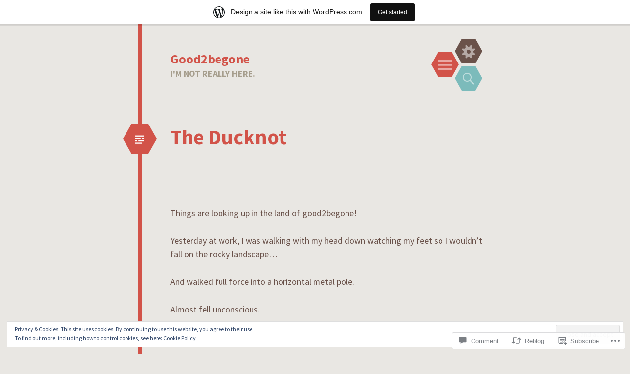

--- FILE ---
content_type: text/css
request_url: https://good2begone.wordpress.com/wp-content/themes/pub/hexa/style.css?m=1741693332i&cssminify=yes
body_size: 7675
content:
html, body, div, span, applet, object, iframe,
h1, h2, h3, h4, h5, h6, p, blockquote, pre,
a, abbr, acronym, address, big, cite, code,
del, dfn, em, font, ins, kbd, q, s, samp,
small, strike, strong, sub, sup, tt, var,
dl, dt, dd, ol, ul, li,
fieldset, form, label, legend,
table, caption, tbody, tfoot, thead, tr, th, td, th{border:0;font-family:inherit;font-size:100%;font-style:inherit;font-weight:inherit;margin:0;outline:0;padding:0;vertical-align:baseline}html{font-size:62.5%;overflow-y:scroll;-webkit-text-size-adjust:100%;-ms-text-size-adjust:100%}*,
*:before,
*:after{-webkit-box-sizing:border-box;-moz-box-sizing:border-box;box-sizing:border-box}body{background:#fff}article,
aside,
details,
figcaption,
figure,
footer,
header,
main,
nav,
section{display:block}ol, ul{list-style:none}table{border-collapse:separate;border-spacing:0}caption, th, td, th{font-weight:normal;text-align:left}blockquote:before, blockquote:after,
q:before, q:after{content:""}blockquote, q{quotes:"" ""}a:focus{outline:thin dotted}a:hover,
a:active{outline:0}a img{border:0}* html{font-size:100%}html{font-size:16px;line-height:1.5em}body,
button,
input,
select,
textarea{color:#404040;font-family:Georgia,"Bitstream Charter",serif;font-size:16px;font-weight:400}h1, h2, h3, h4, h5, h6{clear:both}hr{border:1px solid #ccc;border-width:0 0 1px 0;height:0;margin-top:-1px;margin-bottom:24px;padding-top:24px}p{margin-bottom:24px}ul, ol{margin:0 0 24px 36px}ul{list-style:disc}ol{list-style:decimal}li > ul,
li > ol{margin-bottom:0;margin-left:24px}dt{font-weight:600}dd{margin:0 24px 24px}b, strong{font-weight:600}dfn, cite, em, i{font-style:italic}blockquote{margin:0 24px}address{margin:0 0 24px}pre{background:rgba(119,119,119,0.5);font-family:"Courier 10 Pitch",Courier,monospace;font-size:0.9375em;line-height:1.6em;margin-top:-2px;margin-bottom:24px;max-width:100%;overflow:auto;padding:24px}code, kbd, tt, var{font-family:Monaco,Consolas,"Andale Mono","DejaVu Sans Mono",monospace;font-size:0.875em;line-height:1.71429em}abbr, acronym{border-bottom:1px dotted #666;cursor:help}mark, ins{background:#fff9c0;text-decoration:none}sup,
sub{font-size:75%;height:0;line-height:0;position:relative;vertical-align:baseline}sup{bottom:1ex}sub{top:.5ex}small{font-size:75%}big{font-size:125%}figure{margin:0}table{margin:0 0 24px;width:100%}th{font-weight:bold}img{height:auto;max-width:100%}.alignleft{display:inline;float:left;margin-right:24px}.alignright{display:inline;float:right;margin-left:24px}.aligncenter{clear:both;display:block;margin:0 auto}.screen-reader-text{clip:rect(1px,1px,1px,1px);position:absolute!important}.screen-reader-text:focus{background-color:#fff;border:1px solid #000;-webkit-box-shadow:rgba(0,0,0,0.6) 2px 2px 10px;-moz-box-shadow:rgba(0,0,0,0.6) 2px 2px 10px;box-shadow:rgba(0,0,0,0.6) 2px 2px 10px;clip:auto!important;display:inline-block;font-weight:600;line-height:24px;padding:24px;z-index:100000;position:absolute!important;top:24px;left:24px}.clear:before,
.clear:after{content:'';display:table}.clear:after{clear:both}.entry-content:before,
.entry-content:after{content:'';display:table}.entry-content:after{clear:both}.comment-content:before,
.comment-content:after{content:'';display:table}.comment-content:after{clear:both}.site-header:before,
.site-header:after{content:'';display:table}.site-header:after{clear:both}.site-content:before,
.site-content:after{content:'';display:table}.site-content:after{clear:both}.site-footer:before,
.site-footer:after{content:'';display:table}.site-footer:after{clear:both}button,
input,
select,
textarea{margin:0;vertical-align:baseline;*vertical-align:middle}button,
input[type="button"],
input[type="reset"],
input[type="submit"]{border:1px solid #ccc;border-color:#ccc #ccc #bbb #ccc;border-radius:3px;background:#e6e6e6;box-shadow:inset 0 1px 0 rgba(255,255,255,0.5),inset 0 15px 17px rgba(255,255,255,0.5),inset 0 -5px 12px rgba(0,0,0,0.05);color:rgba(0,0,0,0.8);cursor:pointer;-webkit-appearance:button;text-shadow:0 1px 0 rgba(255,255,255,0.8)}button:hover,
input[type="button"]:hover,
input[type="reset"]:hover,
input[type="submit"]:hover{border-color:#ccc #bbb #aaa #bbb;box-shadow:inset 0 1px 0 rgba(255,255,255,0.8),inset 0 15px 17px rgba(255,255,255,0.8),inset 0 -5px 12px rgba(0,0,0,0.02)}button:focus,
input[type="button"]:focus,
input[type="reset"]:focus,
input[type="submit"]:focus,
button:active,
input[type="button"]:active,
input[type="reset"]:active,
input[type="submit"]:active{border-color:#aaa #bbb #bbb #bbb;box-shadow:inset 0 -1px 0 rgba(255,255,255,0.5),inset 0 2px 5px rgba(0,0,0,0.15)}input[type="checkbox"],
input[type="radio"]{padding:0}input[type="search"]{-webkit-appearance:textfield;-webkit-box-sizing:content-box;-moz-box-sizing:content-box;box-sizing:content-box}input[type="search"]::-webkit-search-decoration{-webkit-appearance:none}button::-moz-focus-inner,
input::-moz-focus-inner{border:0;padding:0}input[type="text"],
input[type="email"],
input[type="url"],
input[type="password"],
input[type="search"],
textarea{color:#666;border:1px solid #ccc;border-radius:3px}input[type="text"]:focus,
input[type="email"]:focus,
input[type="url"]:focus,
input[type="password"]:focus,
input[type="search"]:focus,
textarea:focus{color:#111}input[type="text"],
input[type="email"],
input[type="url"],
input[type="password"],
input[type="search"]{padding:3px}textarea{overflow:auto;padding-left:3px;vertical-align:top;width:98%}* html{font-size:112.5%}html{font-size:18px;line-height:1.6em}h6, button,
input[type="button"],
input[type="reset"],
input[type="submit"], th, .site-footer, .site-description, .panel .widget-areas .widget-area .widget .widget-title, .main-navigation, .page-links, a.more-link, .entry-meta, .entry-meta a, .pingback .edit-link,
.trackback .edit-link, #cancel-comment-reply-link, .reply, .comment-metadata, .comment-metadata a, .comment-form-author,
.comment-form-email,
.comment-form-url,
.comment-form-comment, .no-comments, #infinite-footer .blog-info,
#infinite-footer .blog-credits, #infinite-handle span{font-weight:bold;text-transform:uppercase}.entry-format, .entry-format:before, .toggles .toggle:before, .comments-link:before,
.post-date:before,
.sticky .post-date:before,
.tags-links:before,
.byline:before,
.edit-link:before, .post-navigation a:before,
.paging-navigation a:before, #cancel-comment-reply-link:before, .reply:before, .social-links ul a:before{-webkit-font-smoothing:antialiased;font-family:"Genericons";font-size:24px;font-style:normal;font-weight:normal;line-height:1;text-decoration:none;vertical-align:text-bottom}.entry-format{-moz-transform:scale(0.9999);font-size:2.33333em;line-height:1.37143em;color:white;display:block;margin-left:-21px;top:58px;left:0;display:block;width:34px;height:60px;background-color:#d25349;position:absolute;text-indent:15.4px}.entry-format:before{color:white;content:"\f100";font-size:37px;line-height:0.07;width:0;height:0;border-right:17px solid #d25349;border-top:30px solid rgba(255,255,255,0);border-bottom:30px solid rgba(255,255,255,0);outline:1px solid rgba(255,255,255,0);position:absolute;left:-17px;top:0;z-index:1}.entry-format:after{content:" ";width:0;position:absolute;right:-17px;bottom:0;border-left:17px solid #d25349;border-top:30px solid rgba(255,255,255,0);border-bottom:30px solid rgba(255,255,255,0);outline:1px solid rgba(255,255,255,0);z-index:-1}@media screen and (max-width: 48.81em){.entry-format{width:24px;height:42px;right:42.8px;left:auto;text-indent:9.6px;top:28px}.entry-format:before{font-size:30px;border-right-width:12px;border-top-width:21px;border-bottom-width:21px;left:-12px}.entry-format:after{right:-12px;border-left-width:12px;border-top-width:21px;border-bottom-width:21px}}body{background:#e9e7e3;color:#6a524a;font-family:"Source Sans Pro",Helvetica,Arial,sans-serif;font-size:18px;line-height:28px}button,
input,
select,
textarea{background:white;color:#7cbbbb;font-family:"Source Sans Pro",Helvetica,Arial,sans-serif}.alignleft{display:inline;float:left;margin:14px 28px 14px 0}img.alignleft,
.wp-caption.alignleft{border-top:14px solid #e9e7e3;border-bottom:14px solid #e9e7e3;margin-top:0;margin-bottom:0;margin-left:-96px}@media screen and (max-width: 58em){img.alignleft,
  .wp-caption.alignleft{margin-left:0}}.alignright{display:inline;float:right;margin:14px 0 14px 28px}img.alignright,
.wp-caption.alignright{border-top:14px solid #e9e7e3;border-bottom:14px solid #e9e7e3;margin-right:-96px;margin-top:0;margin-bottom:0}@media screen and (max-width: 58em){img.alignright,
  .wp-caption.alignright{margin-right:0}}.aligncenter{clear:both;display:block;margin:28px auto}h1{line-height:0.68571em;color:#7cbbbb;font-size:42px;font-weight:bold;margin:28px 0}h2{line-height:1.10769em;color:#7cbbbb;font-size:26px;font-weight:bold;margin:28px 0}h3{line-height:1.30909em;color:#7cbbbb;font-size:22px;font-weight:bold;margin:28px 0}h4{line-height:1.6em;color:#7cbbbb;font-size:18px;font-weight:bold;margin:28px 0}h5{line-height:1.6em;color:#7cbbbb;font-size:18px;font-weight:bold;margin:28px 0}h6{line-height:2.05714em;color:#7cbbbb;font-size:14px;font-weight:bold;margin:28px 0}h5{font-style:italic}hr{background-color:#7cbbbb;height:1px;margin-bottom:27.8px;padding:0}p{margin-bottom:28px}ul{margin:0 0 28px 28px;list-style:disc}ul ul{list-style:square}ul ul ul{list-style:circle}ol{margin:0 0 28px 28px;list-style:decimal}ol ol{list-style:lower-alpha}ol ol ol{list-style:lower-roman}li > ul,
li > ol{margin-bottom:0;margin-left:28px}dt{font-weight:400}dd{margin:14px 0 14px 28px}b, strong{font-weight:bold}dfn, cite, em, i{font-style:italic}blockquote{color:#97756a;font-size:1.22222em;line-height:1.30909em;border-left:5px solid #d25349;margin-left:0;margin-right:0;margin-bottom:28px;padding-left:28px}blockquote blockquote{font-size:inherit}button,
input[type="button"],
input[type="reset"],
input[type="submit"]{-webkit-box-sizing:border-box;-moz-box-sizing:border-box;box-sizing:border-box;-webkit-box-shadow:none;-moz-box-shadow:none;box-shadow:none;-webkit-transition:all 0.3s ease-in-out;-moz-transition:all 0.3s ease-in-out;-o-transition:all 0.3s ease-in-out;transition:all 0.3s ease-in-out;background-color:#7cbbbb;border:0;border-radius:0;color:rgba(255,255,255,0.5);padding:14px 28px;text-shadow:none}button:hover,
input[type="button"]:hover,
input[type="reset"]:hover,
input[type="submit"]:hover{-webkit-box-shadow:none;-moz-box-shadow:none;box-shadow:none;-webkit-transition:all 0.1s ease-in-out;-moz-transition:all 0.1s ease-in-out;-o-transition:all 0.1s ease-in-out;transition:all 0.1s ease-in-out;background-color:#d25349;color:white}@media screen and (max-width: 48.81em){button,
  input[type="button"],
  input[type="reset"],
  input[type="submit"]{padding:14px;width:100%}}input[type="text"],
input[type="email"],
input[type="url"],
input[type="password"],
input[type="search"]{background:#f4f3f1;border:1px solid #e9e7e3;-webkit-box-sizing:border-box;-moz-box-sizing:border-box;box-sizing:border-box;max-width:100%;padding:14px}input[type="text"]:focus,
input[type="email"]:focus,
input[type="url"]:focus,
input[type="password"]:focus,
input[type="search"]:focus{background:white;border:1px solid #a69e8d;outline:none}@media screen and (max-width: 48.81em){input[type="text"],
  input[type="email"],
  input[type="url"],
  input[type="password"],
  input[type="search"]{padding:14px;width:100%}}textarea{background:#f4f3f1;border:1px solid #e9e7e3;-webkit-box-sizing:border-box;-moz-box-sizing:border-box;box-sizing:border-box;max-width:100%;padding:13px}textarea:focus{background:white;border:1px solid #dedbd5;outline:none}@media screen and (max-width: 48.81em){textarea{padding:14px;width:100%}}address{font-style:italic;margin-bottom:28px}pre{background:rgba(0,0,0,0.03);font-family:"Courier 10 Pitch",Courier,monospace;font-size:0.77778em;line-height:2.05714em;margin-bottom:28px;padding:28px;overflow:auto;max-width:100%}code, kbd, tt, var{font:14px Monaco,Consolas,"Andale Mono","DejaVu Sans Mono",monospace;font-size:0.77778em;line-height:2.05714em}abbr, acronym{border-bottom:1px dotted #a69e8d;cursor:help;margin-bottom:27.8px}mark, ins{background:fff9c0;text-decoration:none}sup,
sub{font-size:0.77778em;line-height:2.05714em;height:0;line-height:0;position:relative;vertical-align:baseline}sup{bottom:1ex}sub{top:0.5ex}small{font-size:0.77778em;line-height:2.05714em}big{font-size:1.22222em;line-height:1.30909em}figure{margin:0}table{margin-bottom:28px;width:100%}td, th{border-bottom:1px solid rgba(166,158,141,0.25);border-collapse:collapse;padding:7px 3px 6px}th{font-weight:700}img{height:auto;max-width:100%}a{color:#d25349;text-decoration:none;-webkit-transition:all 0.3s ease-in-out;-moz-transition:all 0.3s ease-in-out;-o-transition:all 0.3s ease-in-out;transition:all 0.3s ease-in-out}a:visited{color:#d25349}a:hover, a:focus, a:active{color:#6a524a;-webkit-transition:all 0.1s ease-in-out;-moz-transition:all 0.1s ease-in-out;-o-transition:all 0.1s ease-in-out;transition:all 0.1s ease-in-out}.site-header{border-left:8px solid #d25349;margin:0 auto;padding:58px 14px 28px 58px;position:relative;max-width:40em;z-index:100}@media screen and (max-width: 48.81em){.site-header{padding-top:28px;padding-bottom:28px;padding-left:28px;padding-right:0}}.header-image img{display:block;margin:0 auto;max-height:200px}.site-content{margin:0 auto;max-width:40em}.content-area{margin:0 auto;width:100%}.site-footer{border-left:8px solid #7cbbbb;clear:both;color:#7cbbbb;margin:0 auto;padding:28px 0 28px 58px;max-width:40em}.site-footer a{color:#7cbbbb;text-decoration:none}@media screen and (max-width: 48.81em){.site-footer{padding-left:28px}}.site-info{font-size:0.77778em;line-height:2.05714em;margin:0 auto}.lines:before,
.lines:after{content:"";display:table}.lines:after{clear:both}.lines{width:100%;opacity:0.5;position:relative}.lines span{display:block;float:left;height:15px}.lines span.one{background-color:#d25349;width:16%}.lines span.two{background-color:#7cbbbb;width:8%}.lines span.three{background-color:#9ecccc;width:3%}.lines span.four{background-color:#6a524a;width:14%}.lines span.five{background-color:#d2c38e;width:9%}.site-header-wrapper{font-size:18px;margin:0 auto}.site-branding{float:left;max-width:70%;position:relative;z-index:1}@media only screen and (max-width: 48.81em){.site-branding{float:none;clear:both;max-width:100%}}.site-title{font-size:1.44444em;line-height:2.21538em;line-height:1;margin:0}.site-title a{color:#d25349;padding:0;text-decoration:none}.site-description{color:#a69e8d;font-size:18px;margin:7px 0}.toggles{float:right;margin:-28px 0 0;position:relative;max-width:50%}@media only screen and (max-width: 48.81em){.toggles{clear:both;float:none;margin-top:0;margin-bottom:28px;width:100%}}.toggles .toggle{background-color:#d25349;cursor:pointer;float:left;-moz-transform:scale(0.9999);position:relative;z-index:1;display:block;top:0;left:0;text-indent:12px;width:28px;height:50px}.toggles .toggle:nth-of-type(1){top:26.8px;left:-12px}@media only screen and (max-width: 48.81em){.toggles .toggle:nth-of-type(1){top:auto;left:14px;margin-top:28px}}.toggles .toggle:nth-of-type(2){left:8px}@media only screen and (max-width: 48.81em){.toggles .toggle:nth-of-type(2){top:auto;left:46px;margin-top:28px}}.toggles .toggle:nth-of-type(3){top:55px;left:-20px}@media only screen and (max-width: 48.81em){.toggles .toggle:nth-of-type(3){top:auto;left:78px;margin-top:28px}}.toggles .toggle:nth-of-type(4){top:28px;left:0}@media only screen and (max-width: 48.81em){.toggles .toggle:nth-of-type(4){top:auto;left:110px;margin-top:28px}}.toggles .toggle:before{-webkit-transition:all 0.3s ease-in-out;-moz-transition:all 0.3s ease-in-out;-o-transition:all 0.3s ease-in-out;transition:all 0.3s ease-in-out;color:rgba(255,255,255,0.5);font-size:32px;line-height:0.1;width:0;height:0;border-right:14px solid #d25349;border-top:25px solid rgba(255,255,255,0);border-bottom:25px solid rgba(255,255,255,0);outline:1px solid rgba(255,255,255,0);position:absolute;left:-14px;top:0;z-index:1}.toggles .toggle:after{content:" ";width:0;position:absolute;right:-14px;bottom:0;border-left:14px solid #d25349;border-top:25px solid rgba(255,255,255,0);border-bottom:25px solid rgba(255,255,255,0);outline:1px solid rgba(255,255,255,0);z-index:-1}.toggles .toggle.active:before{color:white}.toggles .toggle:hover:before{-webkit-transition:all 0.1s ease-in-out;-moz-transition:all 0.1s ease-in-out;-o-transition:all 0.1s ease-in-out;transition:all 0.1s ease-in-out;color:white}.toggles #menu-toggle{text-indent:14px;background-color:#d25349}.toggles #menu-toggle:after{border-left-color:#d25349}.toggles #menu-toggle:before{border-right-color:#d25349;content:"\f419";font-size:28px}.toggles #sidebar-toggle{background-color:#6a524a}.toggles #sidebar-toggle:after{border-left-color:#6a524a}.toggles #sidebar-toggle:before{border-right-color:#6a524a;content:"\f445"}.toggles #social-links-toggle{background-color:#d2c38e}.toggles #social-links-toggle:after{border-left-color:#d2c38e}.toggles #social-links-toggle:before{border-right-color:#d2c38e;content:"\f461"}.toggles #search-toggle{background-color:#7cbbbb}.toggles #search-toggle:after{border-left-color:#7cbbbb}.toggles #search-toggle:before{border-right-color:#7cbbbb;content:"\f400"}.panel:before,
.panel:after{content:"";display:table}.panel:after{clear:both}.panel .widget-area:before,
.panel .widget-area:after{content:"";display:table}.panel .widget-area:after{clear:both}.panel{display:none;margin:0;position:relative;width:100%;background:#d25349}.panel .widget-areas:before,
.panel .widget-areas:after{content:"";display:table}.panel .widget-areas:after{clear:both}.panel .widget-areas{margin:0 auto;max-width:40em;padding:14px}.panel .widget-areas .widget-area{color:white;float:left}.panel .widget-areas .widget-area .widget{font-size:0.77778em;line-height:2.05714em;line-height:2.05714em}.panel .widget-areas .widget-area .widget a{color:white}.panel .widget-areas .widget-area .widget a:focus,
.panel .widget-areas .widget-area .widget a:hover{opacity:0.6}.panel .widget-areas .widget-area .widget .widget-title{color:white}.panel .widget-areas .widget-area .widget h1, .panel .widget-areas .widget-area .widget h2, .panel .widget-areas .widget-area .widget h3, .panel .widget-areas .widget-area .widget h4, .panel .widget-areas .widget-area .widget h5, .panel .widget-areas .widget-area .widget h6{color:white}.panel .widget-areas .widget-area .widget .wp-caption,
.panel .widget-areas .widget-area .widget .wp-caption-text{background:transparent;color:white}.panel .widget-areas .widget-area:nth-child(1):nth-last-child(1){width:100%}.panel .widget-areas .widget-area:nth-child(1):nth-last-child(2), .panel .widget-areas .widget-area:nth-child(2):nth-last-child(1){width:47%;margin-right:6%}.panel .widget-areas .widget-area:nth-child(1):nth-last-child(2):last-of-type, .panel .widget-areas .widget-area:nth-child(2):nth-last-child(1):last-of-type{margin-right:0}@media screen and (max-width: 58em){.panel .widget-areas .widget-area:nth-child(1):nth-last-child(2), .panel .widget-areas .widget-area:nth-child(2):nth-last-child(1){clear:both;float:none;margin:0;width:100%}}.panel .widget-areas .widget-area:nth-child(1):nth-last-child(3), .panel .widget-areas .widget-area:nth-child(2):nth-last-child(2), .panel .widget-areas .widget-area:nth-child(3):nth-last-child(1){width:30%;margin-right:5%}.panel .widget-areas .widget-area:nth-child(1):nth-last-child(3):last-of-type, .panel .widget-areas .widget-area:nth-child(2):nth-last-child(2):last-of-type, .panel .widget-areas .widget-area:nth-child(3):nth-last-child(1):last-of-type{margin-right:0}@media screen and (max-width: 58em){.panel .widget-areas .widget-area:nth-child(1):nth-last-child(3), .panel .widget-areas .widget-area:nth-child(2):nth-last-child(2), .panel .widget-areas .widget-area:nth-child(3):nth-last-child(1){clear:both;float:none;margin:0;width:100%}}.panel .search-wrapper:before,
.panel .search-wrapper:after{content:"";display:table}.panel .search-wrapper:after{clear:both}.panel .search-wrapper{margin:0 auto;max-width:40em}.panel .search-wrapper input[type="search"]{font-size:0.77778em;line-height:2.05714em;border:0;border-radius:0;display:block;height:50px;margin:0 0 0 8px;width:100%}@media screen and (max-width: 48.81em){.panel .search-wrapper input[type="search"]{font-size:0.77778em;line-height:2.05714em;margin:0;padding:14px}}.panel .search-wrapper input[type="submit"]{background:#d25349;font-size:0.77778em;line-height:2.05714em;display:none;height:50px;margin:0}@media screen and (max-width: 48.81em){.panel .search-wrapper input[type="submit"]{clear:both;display:block;font-size:0.77778em;line-height:2.05714em;padding:14px 7px;width:100%}}.main-navigation:before,
.main-navigation:after{content:"";display:table}.main-navigation:after{clear:both}.main-navigation{font-size:0.77778em;line-height:2.05714em;display:block;margin:0 auto;max-width:50em;padding:14px 0;position:relative;width:100%}.main-navigation ul{list-style:none;margin:0;padding-left:0;position:relative}.main-navigation ul li{-webkit-transition:all 0.3s ease-in-out;-moz-transition:all 0.3s ease-in-out;-o-transition:all 0.3s ease-in-out;transition:all 0.3s ease-in-out}.main-navigation ul li:hover > ul,
.main-navigation ul li.focus > ul{-webkit-transition:all 0.1s ease-in-out;-moz-transition:all 0.1s ease-in-out;-o-transition:all 0.1s ease-in-out;transition:all 0.1s ease-in-out;opacity:1;visibility:visible}.main-navigation ul ul{display:block;float:left;left:-7px;position:absolute;top:28px;text-align:left;opacity:0;visibility:hidden;z-index:999}.main-navigation ul ul a{line-height:1.27059em;width:230.4px;padding:14px}.main-navigation ul ul a:hover{color:white}.main-navigation ul ul:before{border-top:0;border-left:14px solid rgba(255,255,255,0);border-right:14px solid rgba(255,255,255,0);border-bottom:14px solid #7cbbbb;content:"";display:block;position:relative;top:0;left:28px;width:0;height:14px}.main-navigation ul ul ul{left:100%;top:0}.main-navigation ul ul ul:before{display:none}.main-navigation li{display:block;float:left;padding:4px 28px 4px 0;position:relative}@media screen and (max-width: 48.81em){.main-navigation li{padding:0}}.main-navigation li li{background:#7cbbbb;border-bottom:1px solid rgba(255,255,255,0.2);float:none;margin:0}.main-navigation a{color:rgba(255,255,255,0.75);display:block;text-decoration:none}.main-navigation a:hover{color:white}.main-navigation .current_page_item > a,
.main-navigation .current-menu-item > a{color:white}@media screen and (max-width: 48.81em){.main-navigation{padding-top:0}.main-navigation ul{list-style:none;margin:0;padding:0;text-align:left}.main-navigation ul ul{display:block;float:none;opacity:1;position:relative;visibility:visible;top:auto}.main-navigation ul ul:before{display:none}.main-navigation ul ul li{background:rgba(255,255,255,0);border-bottom:0}.main-navigation ul ul a{padding:14px 14px 14px 28px;width:auto}.main-navigation ul ul ul{left:auto;top:auto}.main-navigation ul ul ul a{padding-left:58px}.main-navigation ul li:hover > ul,
  .main-navigation ul li.focus > ul{display:block}.main-navigation li{display:block;float:none;position:relative}.main-navigation a{border-top:1px solid rgba(255,255,255,0.25);color:white;display:block;padding:14px;text-decoration:none}.main-navigation ul:first-child > li:first-child > a{border-top:0}}.hentry{border-left:8px solid #d25349;margin:0;padding:28px 0 58px 58px;position:relative}@media screen and (max-width: 48.81em){.hentry{padding:28px 28px 58px}}.hentry.type-page .entry-format:before{content:"\f443"}.hentry.sticky{border-color:#7cbbbb}.hentry.sticky .entry-format{background-color:#7cbbbb}.hentry.sticky .entry-format:after{border-left-color:#7cbbbb}.hentry.sticky .entry-format:before{border-right-color:#7cbbbb;content:"\f308"}.hentry.format-gallery, .hentry.format-aside{border-color:#a69e8d}.hentry.format-gallery .entry-format, .hentry.format-aside .entry-format{background:#a69e8d}.hentry.format-gallery .entry-format:after, .hentry.format-aside .entry-format:after{border-left-color:#a69e8d}.hentry.format-gallery .entry-format:before, .hentry.format-aside .entry-format:before{border-right-color:#a69e8d;content:"\f101"}.hentry.format-link{border-color:#9ecccc}.hentry.format-link .entry-format{background:#9ecccc}.hentry.format-link .entry-format:after{border-left-color:#9ecccc}.hentry.format-link .entry-format:before{border-right-color:#9ecccc;content:"\f107"}.hentry.format-video, .hentry.format-audio{border-color:#97756a}.hentry.format-video .entry-format, .hentry.format-audio .entry-format{background:#97756a}.hentry.format-video .entry-format:after, .hentry.format-audio .entry-format:after{border-left-color:#97756a}.hentry.format-video .entry-format:before, .hentry.format-audio .entry-format:before{border-right-color:#97756a;content:"\f104"}.hentry.format-audio .entry-format:before{content:"\f109"}.hentry.format-status, .hentry.format-quote{border-color:#d2c38e}.hentry.format-status .entry-format, .hentry.format-quote .entry-format{background:#d2c38e}.hentry.format-status .entry-format:after, .hentry.format-quote .entry-format:after{border-left-color:#d2c38e}.hentry.format-status .entry-format:before, .hentry.format-quote .entry-format:before{border-right-color:#d2c38e;content:"\f106"}.hentry.format-status .entry-format:before{content:"\f105"}.hentry.format-image, .hentry.format-gallery{border-color:#6a524a}.hentry.format-image .entry-format, .hentry.format-gallery .entry-format{background-color:#6a524a}.hentry.format-image .entry-format:after, .hentry.format-gallery .entry-format:after{border-left-color:#6a524a}.hentry.format-image .entry-format:before, .hentry.format-gallery .entry-format:before{border-right-color:#6a524a;content:"\f103"}.hentry.format-image .entry-format:before{content:"\f102"}@media screen and (max-width: 48.81em){.hentry{padding-bottom:58px}}.no-results .page-header{border:0;margin:0;padding:0}.search-no-results .hentry:before{display:none}.search-no-results .hentry .search-field{display:block;float:left;margin-right:14px}.error404 .hentry:before{display:none}.error404 .hentry .search-field{display:block;float:left;margin-right:14px}.byline{display:none}.single .byline,
.group-blog .byline{display:inline}.entry-content,
.entry-summary{margin-top:28px}.entry-thumbnail img{display:block;margin:0 0 0 -30px;max-width:842px;position:relative;z-index:-1}@media screen and (max-width: 58em){.entry-thumbnail img{margin-left:0;max-width:100%}}.page-links:before,
.page-links:after{content:"";display:table}.page-links:after{clear:both}.page-links{clear:both;color:#97756a;margin:14px 0;word-spacing:0}.page-links span.active-link{-webkit-transition:all 0.3s ease-in-out;-moz-transition:all 0.3s ease-in-out;-o-transition:all 0.3s ease-in-out;transition:all 0.3s ease-in-out;background-color:#d25349;display:inline-block;color:white;margin:0 0 7px;width:28px;height:28px;text-align:center;text-decoration:none}.page-links a span.active-link{-webkit-transition:all 0.3s ease-in-out;-moz-transition:all 0.3s ease-in-out;-o-transition:all 0.3s ease-in-out;transition:all 0.3s ease-in-out;background-color:#7cbbbb;display:inline-block;margin:0 0 7px;color:white;width:28px;height:28px;text-align:center;text-decoration:none}.page-links a:hover span.active-link{-webkit-transition:all 0.3s ease-in-out;-moz-transition:all 0.3s ease-in-out;-o-transition:all 0.3s ease-in-out;transition:all 0.3s ease-in-out;background-color:#d25349}a.more-link{font-size:0.77778em;line-height:2.05714em;color:#97756a;text-decoration:none}a.more-link:hover{color:#6a524a}.entry-title{line-height:1.37143em;color:#d25349;margin:28px 0}.entry-title a{color:#d25349;text-decoration:none}@media screen and (max-width: 48.81em){.entry-title{font-size:1.44444em;line-height:2.21538em;line-height:1.66154em;margin-top:0;max-width:80%}}.entry-meta, .entry-meta a, .pingback .edit-link,
.trackback .edit-link, #cancel-comment-reply-link, .reply{color:#a69e8d;font-size:0.77778em;line-height:2.05714em}.entry-meta a, .pingback .edit-link a,
.trackback .edit-link a, #cancel-comment-reply-link a, .reply a{font-size:inherit}.comments-link,
.post-date,
.sticky .post-date,
.tags-links,
.byline,
.edit-link{margin-right:28px}.comments-link a,
.post-date a,
.sticky .post-date a,
.tags-links a,
.byline a,
.edit-link a{text-decoration:none}.comments-link:before,
.post-date:before,
.sticky .post-date:before,
.tags-links:before,
.byline:before,
.edit-link:before{margin-right:2px}@media screen and (max-width: 48.81em){.comments-link,
  .post-date,
  .sticky .post-date,
  .tags-links,
  .byline,
  .edit-link{clear:both;display:block;float:none;margin:0;width:100%}}.comments-link:before{content:"\f300"}.post-date:before{content:"\f307"}.sticky .post-date:before{content:"\f308"}.tags-links:before{content:"\f302"}.byline:before{content:"\f304"}.edit-link:before{content:"\f411"}.sep{margin:0 7px}.site-footer .sep{clear:both;display:block;height:1px;margin:0;visibility:hidden;width:100%}.page-header{border-left:8px solid #7cbbbb;padding:0 0 0 58px;position:relative}@media screen and (max-width: 48.81em){.page-header{padding:0 28px}}.page-title{color:#7cbbbb;display:inline-block;font-size:1.22222em;line-height:1.30909em}.taxonomy-description{color:#a69e8d;font-style:italic;margin-top:28px}.author-archives-header:before,
.author-archives-header:after{content:"";display:table}.author-archives-header:after{clear:both}.author-archives-header{margin:0;min-height:115.2px;position:relative}.author-archives-img{border-top:7px solid #e9e7e3;border-bottom:7px solid #e9e7e3;position:absolute;left:-92px;width:60px}.author-archives-img img{display:block}@media only screen and (max-width: 48.81em){.author-archives-img{float:left;position:relative;left:auto}}.author-info{float:right;margin:0;width:100%}@media only screen and (max-width: 48.81em){.author-info{margin:0 0 0 -86.4px}}.author-archives-name,
.author-archives-url,
.author-archives-bio{clear:both;display:block;margin:0}@media only screen and (max-width: 48.81em){.author-archives-name,
  .author-archives-url,
  .author-archives-bio{margin:0 0 0 86.4px}}.search-results .page .sep:first-of-type{display:none}.search-no-results .page-header,
.error-404 .page-header{border:0;margin:0;padding:0}.entry-content img.wp-smiley,
.comment-content img.wp-smiley{border:none;margin-bottom:0;margin-top:0;padding:0}.wp-caption{background:#e9e7e3;margin-bottom:28px;max-width:100%}.wp-caption img[class*="wp-image-"]{display:block;margin:0 auto;max-width:100%}.wp-caption-text{color:#97756a;font-size:0.77778em;line-height:2.05714em;margin:14px 0;padding:0 1%}.gallery-caption{font-size:0.77778em;line-height:2.05714em;line-height:2.05714em}.size-thumbnail + .wp-caption-text,
.size-medium + .wp-caption-text{font-size:0.77778em;line-height:2.05714em;line-height:2.05714em}.site-content .gallery{margin-bottom:28px}.site-content .gallery a img{border:none;height:auto;max-width:90%}.site-content .gallery dd{margin:0}embed,
iframe,
object{max-width:100%}.jetpack-video-wrapper{margin-bottom:28.8px}.post-navigation,
.paging-navigation{background:#7cbbbb;margin:0 0 0 -46px;position:relative;width:100px;height:50px;z-index:1}.post-navigation a,
.paging-navigation a{color:rgba(255,255,255,0.5)}.post-navigation a:before,
.paging-navigation a:before{font-size:2.33333em;line-height:1.37143em;-webkit-transition:all 0.3s ease-in-out;-moz-transition:all 0.3s ease-in-out;-o-transition:all 0.3s ease-in-out;transition:all 0.3s ease-in-out;color:rgba(255,255,255,0.5);display:block;float:left;line-height:50px;text-decoration:none;content:"\f430";text-align:center;width:50px;height:50px}.post-navigation a:hover:before,
.paging-navigation a:hover:before{background:#d25349;color:white;-webkit-transition:all 0.1s ease-in-out;-moz-transition:all 0.1s ease-in-out;-o-transition:all 0.1s ease-in-out;transition:all 0.1s ease-in-out}@media screen and (max-width: 48.81em){.post-navigation,
  .paging-navigation{margin:0;padding:0 0 28px}}.post-navigation .nav-next a:before,
.paging-navigation .nav-next a:before{content:"\f429";float:right}.comment-navigation{margin:0}.comment-navigation .nav-previous{float:left;width:50%}.comment-navigation .nav-previous a{color:#a69e8d}.comment-navigation .nav-next{float:right;text-align:right;width:50%}.comment-navigation .nav-next a{color:#a69e8d}.comment-navigation:before,
.comment-navigation:after{content:"";display:table}.comment-navigation:after{clear:both}div#respond{position:relative}.comment-content a{word-wrap:break-word}.comments-area{border-left:8px solid #7cbbbb;list-style:none;margin:0;padding:0 0 28px 58px;position:relative}@media only screen and (max-width: 48.81em){.comments-area{padding:28px}}.comments-area .children{list-style:none;padding-left:28px}@media screen and (max-width: 48.81em){.comments-area .children{padding-left:7px}}.comment{padding-top:28px}.comment-list{list-style:none;margin:0;padding:0}.comment-list .comment:first-of-type{padding-top:0}.pingback,
.trackback{margin:0;padding:14px 0}.pingback a,
.trackback a{text-decoration:none}.pingback .edit-link,
.trackback .edit-link{float:right;margin-left:28px;margin-right:0}.pingback .edit-link a,
.trackback .edit-link a{color:#a69e8d}.comment-author{font-size:1.22222em;line-height:1.30909em;color:#d25349;font-weight:bold;margin:28px 0}.comment-author a{text-decoration:none}.comment-author a:hover{color:#d25349}.comment-author .avatar-wrapper{border-top:7px solid #e9e7e3;border-bottom:7px solid #e9e7e3;display:block;float:left;margin:-21.6px 0 0 -91px;position:absolute;z-index:3}.comment-author .avatar-wrapper img{display:block}@media screen and (max-width: 48.81em){.comment-author .avatar-wrapper img{max-width:40px}}@media screen and (max-width: 48.81em){.comment-author .avatar-wrapper{border:3px solid #7cbbbb;float:right;margin:0;position:relative}}.comment-author cite{font-style:normal}.comment .comment .avatar-wrapper{border:5px solid #7cbbbb;margin-top:-14px;margin-left:-72px;position:relative}.comment .comment .avatar-wrapper img{max-width:40px}@media screen and (max-width: 48.81em){.comment .comment .avatar-wrapper{border-width:3px;float:right;margin:0;position:relative}}.bypostauthor > .comment-body .comment-author:second-of-type .avatar-wrapper{border-color:#d25349}.comment-metadata, .comment-metadata a{color:#a69e8d;font-size:0.77778em;line-height:2.05714em}.comment-metadata a{font-size:inherit;text-decoration:none}#cancel-comment-reply-link{font-size:0.77778em;line-height:2.05714em;float:right;font-family:"Source Sans Pro",Helvetica,Arial,sans-serif;display:inline-block;text-decoration:none}#cancel-comment-reply-link:before{font-size:1.44444em;line-height:2.21538em;content:"\f412";content:"\f405";margin-right:3px;vertical-align:middle}.reply{display:inline-block;font-size:inherit;margin-right:28px;text-decoration:none}.reply:before{content:"\f412";margin-right:3px}.comment div#respond{border-left:0;padding-left:0}.comment-reply-title{margin-top:0}.comments-title{color:#7cbbbb;font-size:1.22222em;line-height:1.30909em;margin-top:0;padding-top:28px}.comment-form label{display:inline-block;width:86.4px}.required{color:#d25349}.comment-form-author,
.comment-form-email,
.comment-form-url,
.comment-form-comment{margin:0;position:relative}.comment-form-author label,
.comment-form-email label,
.comment-form-url label,
.comment-form-comment label{font-size:0.77778em;line-height:2.05714em;padding:7px 14px;position:absolute;left:0;top:7px}.comment-form-author input,
.comment-form-email input,
.comment-form-url input,
.comment-form-comment input{display:block;margin:0 0 28px;padding-left:100px;width:100%}.comment-form-author textarea,
.comment-form-email textarea,
.comment-form-url textarea,
.comment-form-comment textarea{margin:0 0 28px;padding:58px 14px 7px;clear:both;width:100%}.says{display:none}.form-allowed-tags, .form-allowed-tags code{color:#a69e8d;font-size:0.77778em;line-height:2.05714em}.form-allowed-tags code{font-size:0.77778em;line-height:2.05714em}.form-submit{margin-bottom:0}.no-comments{color:#a69e8d;margin:0;text-align:left}.widget{font-size:0.77778em;line-height:2.05714em;margin-bottom:14px;overflow:hidden;word-wrap:break-word}.widget select{max-width:100%;margin-left:1px}.widget a{text-decoration:none}.widget-title{font-size:1.22222em;line-height:1.30909em;color:#7cbbbb;margin:14px 0}.widget_search input{border-color:#dedbd5;width:100%}.widget_search input[type="submit"]{display:none}@media screen and (max-width: 48.81em){.widget_search input[type="submit"]{font-size:1.22222em;line-height:1.30909em;display:block}}.wp_widget_tag_cloud div,
.widget_tag_cloud .tagcloud{text-align:center}.wp_widget_tag_cloud div a,
.widget_tag_cloud .tagcloud a{color:#d25349;text-decoration:none}#wp-calendar td, #wp-calendar th,
#wp-calendar th{text-align:center}#wp-calendar caption{font-weight:700;margin:14px 0;text-align:center}.infinite-scroll .paging-navigation,
.infinite-scroll.neverending .site-footer{display:none}.infinity-end.neverending .site-footer{display:block}#infinite-footer{z-index:999}#infinite-footer .container{background:rgba(233,231,227,0.5);border-left:8px solid rgba(255,255,255,0);border-top:0;color:#a69e8d;font-style:italic;padding-left:58px;position:relative}@media only screen and (max-width: 640px){#infinite-footer .container{padding-left:0}}#infinite-footer .container a{color:#a69e8d}#infinite-footer .container a:hover{color:#a69e8d}#infinite-footer .blog-info,
#infinite-footer .blog-credits{float:left;font-style:normal;font-weight:normal}#infinite-footer .blog-credits{float:right;margin-left:0;padding-right:0}.infinite-loader{border-left:8px solid #d25349;margin:0;padding:28px 0 28px 58px}@media only screen and (max-width: 48.81em){.infinite-loader{padding-left:28px}}@media only screen and (max-width: 48.81em){#infinite-handle{border-left:8px solid #d25349}}#infinite-handle span{font-size:0.77778em;line-height:2.05714em;-webkit-transition:all 0.3s ease-in-out;-moz-transition:all 0.3s ease-in-out;-o-transition:all 0.3s ease-in-out;transition:all 0.3s ease-in-out;background:#7cbbbb;color:rgba(255,255,255,0.7);display:block;float:none;margin:0 0 0 -66px;text-align:center;width:140px}#infinite-handle span:hover, #infinite-handle span:focus{background:#d25349;color:white;-webkit-transition:all 0.1s ease-in-out;-moz-transition:all 0.1s ease-in-out;-o-transition:all 0.1s ease-in-out;transition:all 0.1s ease-in-out}@media only screen and (max-width: 48.81em){#infinite-handle span{margin:0 auto}}div.sharedaddy div.sd-block{padding:13px 0 14px!important}.social-links{margin:0 auto;max-width:40em}.social-links ul{display:block;list-style:none;margin:0 auto;padding:0}.social-links ul li{display:inline-block;list-style:none;margin:0}.social-links ul a{display:inline-block;float:left;text-decoration:none}.social-links ul a:before{font-size:1.77778em;line-height:1.8em;color:rgba(255,255,255,0.75);content:"\f415";display:block;line-height:58px;margin:0;text-align:center;-webkit-transition:all 0.3s ease-in-out;-moz-transition:all 0.3s ease-in-out;-o-transition:all 0.3s ease-in-out;transition:all 0.3s ease-in-out;width:50px;height:50px}.social-links ul a:hover{text-decoration:none}.social-links ul a:hover:before{color:white;text-decoration:none;-webkit-transition:all 0.1s ease-in-out;-moz-transition:all 0.1s ease-in-out;-o-transition:all 0.1s ease-in-out;transition:all 0.1s ease-in-out}.social-links ul a[href*='wordpress.org']:before,
.social-links ul a[href*='wordpress.com']:before{content:'\f205'}.social-links ul a[href*='facebook.com']:before{content:'\f204'}.social-links ul a[href*='twitter.com']:before{content:'\f202'}.social-links ul a[href*='dribbble.com']:before{content:'\f201'}.social-links ul a[href*='plus.google.com']:before{content:'\f206'}.social-links ul a[href*='pinterest.com']:before{content:'\f209'}.social-links ul a[href*='github.com']:before{content:'\f200'}.social-links ul a[href*='tumblr.com']:before{content:'\f214'}.social-links ul a[href*='youtube.com']:before{content:'\f213'}.social-links ul a[href*='flickr.com']:before{content:'\f211'}.social-links ul a[href*='vimeo.com']:before{content:'\f212'}.social-links ul a[href*='instagram.com']:before{content:'\f215'}.social-links ul a[href*='codepen.io']:before{content:'\f216'}.social-links ul a[href*='linkedin.com']:before{content:'\f207'}.social-links ul a[href*='foursquare.com']:before{content:'\f226'}.social-links ul a[href*='reddit.com']:before{content:'\f222'}.social-links ul a[href*='digg.com']:before{content:'\f221'}.social-links ul a[href*='getpocket.com']:before{content:'\f224'}.social-links ul a[href*='path.com']:before{content:'\f219'}.social-links ul a[href*='stumbleupon.com']:before{content:'\f223'}.social-links ul a[href*='spotify.com']:before{content:'\f515'}.social-links ul a[href*='twitch.tv']:before{content:'\f516'}.social-links ul a[href*='dropbox.com']:before{content:'\f225'}.social-links ul a[href*='/feed']:before{content:'\f413'}.social-links ul a[href*='skype']:before{content:'\f220'}.social-links ul a[href*='mailto']:before{content:'\f410'}